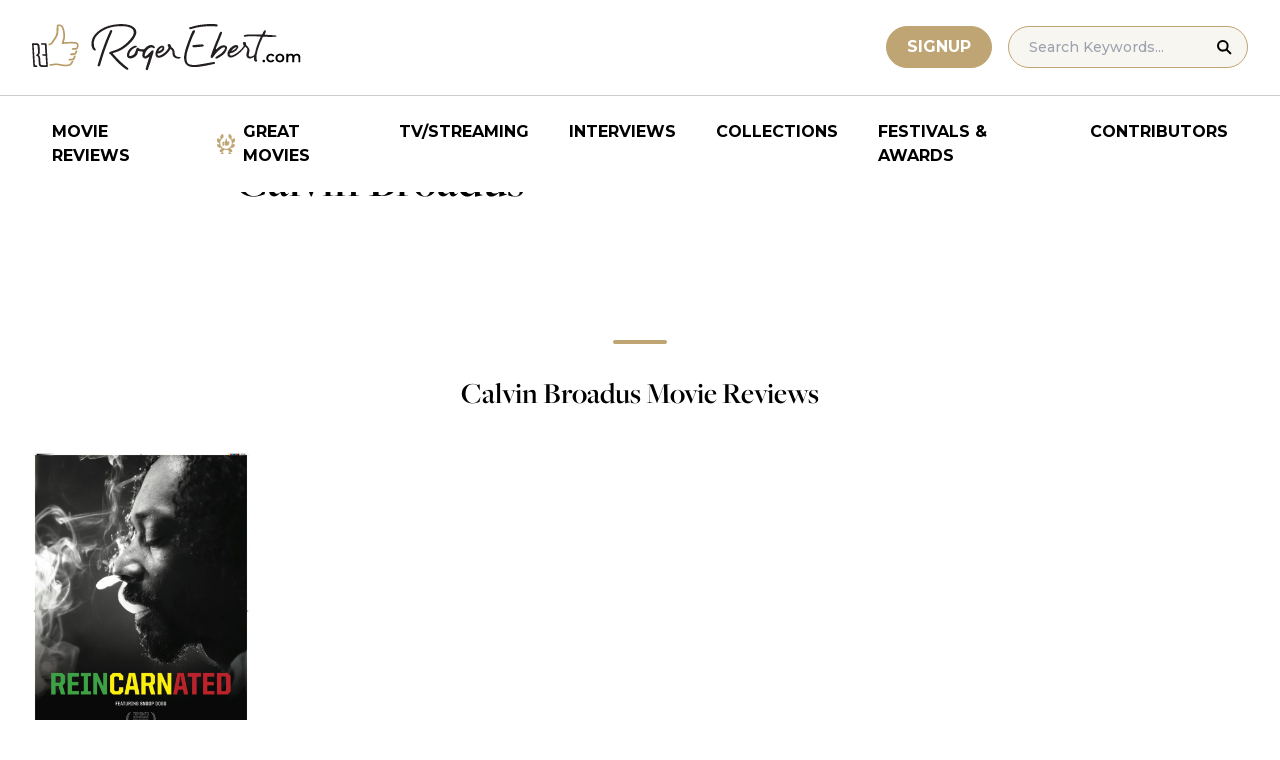

--- FILE ---
content_type: text/html; charset=UTF-8
request_url: https://www.rogerebert.com/cast-and-crew/calvin-broadus
body_size: 10020
content:
<!doctype html>
<html lang="en-US" prefix="og: https://ogp.me/ns#">
<head>
	<meta charset="UTF-8">
	<meta name="viewport" content="width=device-width, initial-scale=1, shrink-to-fit=no">

	
	<link rel="preconnect" href="https://fonts.googleapis.com">
	<link rel="preconnect" href="https://fonts.gstatic.com" crossorigin>
	<link rel="preconnect" href="https://use.typekit.net" crossorigin>
	<link rel="preconnect" href="https://p.typekit.net" crossorigin>
	<link href="https://fonts.googleapis.com/css2?family=Montserrat:ital,wght@0,100..900;1,100..900&display=swap" rel="stylesheet">

	<link media="screen" href="https://use.typekit.net/fdo4xio.css" rel="preload" as="style" onload="this.rel='stylesheet'">
	<meta content="Roger Ebert" name="application-name">
	<meta content="#FFFFFF" name="msapplication-TileColor">

		<!-- Google Tag Manager -->
	<script>(function(w,d,s,l,i){w[l]=w[l]||[];w[l].push({'gtm.start':
	new Date().getTime(),event:'gtm.js'});var f=d.getElementsByTagName(s)[0],
	j=d.createElement(s),dl=l!='dataLayer'?'&l='+l:'';j.async=true;j.src=
	'https://www.googletagmanager.com/gtm.js?id='+i+dl;f.parentNode.insertBefore(j,f);
	})(window,document,'script','dataLayer','GTM-T9HKKFWR');</script>
	<!-- End Google Tag Manager -->
	
		<!-- Advally Ads Custom Configuration -->
	<script type="text/javascript">document.pageTypeLabel="single-person";</script>

		<style>img:is([sizes="auto" i], [sizes^="auto," i]) { contain-intrinsic-size: 3000px 1500px }</style>
	
<!-- Social Warfare v4.5.6 https://warfareplugins.com - BEGINNING OF OUTPUT -->
<style>
	@font-face {
		font-family: "sw-icon-font";
		src:url("https://www.rogerebert.com/wp-content/plugins/social-warfare/assets/fonts/sw-icon-font.eot?ver=4.5.6");
		src:url("https://www.rogerebert.com/wp-content/plugins/social-warfare/assets/fonts/sw-icon-font.eot?ver=4.5.6#iefix") format("embedded-opentype"),
		url("https://www.rogerebert.com/wp-content/plugins/social-warfare/assets/fonts/sw-icon-font.woff?ver=4.5.6") format("woff"),
		url("https://www.rogerebert.com/wp-content/plugins/social-warfare/assets/fonts/sw-icon-font.ttf?ver=4.5.6") format("truetype"),
		url("https://www.rogerebert.com/wp-content/plugins/social-warfare/assets/fonts/sw-icon-font.svg?ver=4.5.6#1445203416") format("svg");
		font-weight: normal;
		font-style: normal;
		font-display:block;
	}
</style>
<!-- Social Warfare v4.5.6 https://warfareplugins.com - END OF OUTPUT -->


<!-- Search Engine Optimization by Rank Math - https://rankmath.com/ -->
<title>Calvin Broadus movie reviews &amp; film summaries | Roger Ebert</title>
<meta name="description" content="Calvin Broadus movie reviews &amp; film summaries | Roger Ebert"/>
<meta name="robots" content="follow, index, max-snippet:-1, max-video-preview:-1, max-image-preview:large"/>
<link rel="canonical" href="https://www.rogerebert.com/cast-and-crew/calvin-broadus" />
<meta property="og:locale" content="en_US" />
<meta property="og:type" content="article" />
<meta property="og:title" content="Calvin Broadus movie reviews &amp; film summaries | Roger Ebert" />
<meta property="og:description" content="Calvin Broadus movie reviews &amp; film summaries | Roger Ebert" />
<meta property="og:url" content="https://www.rogerebert.com/cast-and-crew/calvin-broadus" />
<meta property="og:site_name" content="Roger Ebert" />
<meta property="article:publisher" content="https://www.facebook.com/RogerEbert/" />
<meta property="fb:app_id" content="966242223397117" />
<meta property="og:image" content="https://www.rogerebert.com/wp-content/uploads/2024/08/ebert-share-image-6ac60e3bf8145b9078bae64905b62f455a2777c754d071317a46d6886ccc74f1-jpg.webp" />
<meta property="og:image:secure_url" content="https://www.rogerebert.com/wp-content/uploads/2024/08/ebert-share-image-6ac60e3bf8145b9078bae64905b62f455a2777c754d071317a46d6886ccc74f1-jpg.webp" />
<meta property="og:image:width" content="1200" />
<meta property="og:image:height" content="630" />
<meta property="og:image:alt" content="Calvin Broadus" />
<meta property="og:image:type" content="image/jpeg" />
<meta name="twitter:card" content="summary_large_image" />
<meta name="twitter:title" content="Calvin Broadus movie reviews &amp; film summaries | Roger Ebert" />
<meta name="twitter:description" content="Calvin Broadus movie reviews &amp; film summaries | Roger Ebert" />
<meta name="twitter:site" content="@ebertchicago" />
<meta name="twitter:creator" content="@ebertchicago" />
<meta name="twitter:image" content="https://www.rogerebert.com/wp-content/uploads/2024/08/ebert-share-image-6ac60e3bf8145b9078bae64905b62f455a2777c754d071317a46d6886ccc74f1-jpg.webp" />
<script type="application/ld+json" class="rank-math-schema">{"@context":"https://schema.org","@graph":[{"@type":"BreadcrumbList","@id":"https://www.rogerebert.com/cast-and-crew/calvin-broadus#breadcrumb","itemListElement":[{"@type":"ListItem","position":"1","item":{"@id":"https://www.rogerebert.com/cast-and-crew/calvin-broadus","name":"Calvin Broadus"}}]}]}</script>
<!-- /Rank Math WordPress SEO plugin -->

<!-- www.rogerebert.com is managing ads with Advanced Ads 2.0.14 – https://wpadvancedads.com/ --><script id="roger-ready">
			window.advanced_ads_ready=function(e,a){a=a||"complete";var d=function(e){return"interactive"===a?"loading"!==e:"complete"===e};d(document.readyState)?e():document.addEventListener("readystatechange",(function(a){d(a.target.readyState)&&e()}),{once:"interactive"===a})},window.advanced_ads_ready_queue=window.advanced_ads_ready_queue||[];		</script>
		<link rel='stylesheet' id='social-warfare-block-css-css' href='https://www.rogerebert.com/wp-content/plugins/social-warfare/assets/js/post-editor/dist/blocks.style.build.css?ver=6.8.2' type='text/css' media='all' />
<style id='classic-theme-styles-inline-css' type='text/css'>
/*! This file is auto-generated */
.wp-block-button__link{color:#fff;background-color:#32373c;border-radius:9999px;box-shadow:none;text-decoration:none;padding:calc(.667em + 2px) calc(1.333em + 2px);font-size:1.125em}.wp-block-file__button{background:#32373c;color:#fff;text-decoration:none}
</style>
<style id='global-styles-inline-css' type='text/css'>
:root{--wp--preset--aspect-ratio--square: 1;--wp--preset--aspect-ratio--4-3: 4/3;--wp--preset--aspect-ratio--3-4: 3/4;--wp--preset--aspect-ratio--3-2: 3/2;--wp--preset--aspect-ratio--2-3: 2/3;--wp--preset--aspect-ratio--16-9: 16/9;--wp--preset--aspect-ratio--9-16: 9/16;--wp--preset--color--black: #000000;--wp--preset--color--cyan-bluish-gray: #abb8c3;--wp--preset--color--white: #ffffff;--wp--preset--color--pale-pink: #f78da7;--wp--preset--color--vivid-red: #cf2e2e;--wp--preset--color--luminous-vivid-orange: #ff6900;--wp--preset--color--luminous-vivid-amber: #fcb900;--wp--preset--color--light-green-cyan: #7bdcb5;--wp--preset--color--vivid-green-cyan: #00d084;--wp--preset--color--pale-cyan-blue: #8ed1fc;--wp--preset--color--vivid-cyan-blue: #0693e3;--wp--preset--color--vivid-purple: #9b51e0;--wp--preset--color--primary-light: #F8F6F1;--wp--preset--color--primary-grey: #CCCCCC;--wp--preset--color--primary-gold: #C0A574;--wp--preset--color--secondary-bronze: #945B48;--wp--preset--gradient--vivid-cyan-blue-to-vivid-purple: linear-gradient(135deg,rgba(6,147,227,1) 0%,rgb(155,81,224) 100%);--wp--preset--gradient--light-green-cyan-to-vivid-green-cyan: linear-gradient(135deg,rgb(122,220,180) 0%,rgb(0,208,130) 100%);--wp--preset--gradient--luminous-vivid-amber-to-luminous-vivid-orange: linear-gradient(135deg,rgba(252,185,0,1) 0%,rgba(255,105,0,1) 100%);--wp--preset--gradient--luminous-vivid-orange-to-vivid-red: linear-gradient(135deg,rgba(255,105,0,1) 0%,rgb(207,46,46) 100%);--wp--preset--gradient--very-light-gray-to-cyan-bluish-gray: linear-gradient(135deg,rgb(238,238,238) 0%,rgb(169,184,195) 100%);--wp--preset--gradient--cool-to-warm-spectrum: linear-gradient(135deg,rgb(74,234,220) 0%,rgb(151,120,209) 20%,rgb(207,42,186) 40%,rgb(238,44,130) 60%,rgb(251,105,98) 80%,rgb(254,248,76) 100%);--wp--preset--gradient--blush-light-purple: linear-gradient(135deg,rgb(255,206,236) 0%,rgb(152,150,240) 100%);--wp--preset--gradient--blush-bordeaux: linear-gradient(135deg,rgb(254,205,165) 0%,rgb(254,45,45) 50%,rgb(107,0,62) 100%);--wp--preset--gradient--luminous-dusk: linear-gradient(135deg,rgb(255,203,112) 0%,rgb(199,81,192) 50%,rgb(65,88,208) 100%);--wp--preset--gradient--pale-ocean: linear-gradient(135deg,rgb(255,245,203) 0%,rgb(182,227,212) 50%,rgb(51,167,181) 100%);--wp--preset--gradient--electric-grass: linear-gradient(135deg,rgb(202,248,128) 0%,rgb(113,206,126) 100%);--wp--preset--gradient--midnight: linear-gradient(135deg,rgb(2,3,129) 0%,rgb(40,116,252) 100%);--wp--preset--font-size--small: 16px;--wp--preset--font-size--medium: 20px;--wp--preset--font-size--large: 30px;--wp--preset--font-size--x-large: 44px;--wp--preset--spacing--20: 0.44rem;--wp--preset--spacing--30: 0.67rem;--wp--preset--spacing--40: 1rem;--wp--preset--spacing--50: 1.5rem;--wp--preset--spacing--60: 2.25rem;--wp--preset--spacing--70: 3.38rem;--wp--preset--spacing--80: 5.06rem;--wp--preset--shadow--natural: 6px 6px 9px rgba(0, 0, 0, 0.2);--wp--preset--shadow--deep: 12px 12px 50px rgba(0, 0, 0, 0.4);--wp--preset--shadow--sharp: 6px 6px 0px rgba(0, 0, 0, 0.2);--wp--preset--shadow--outlined: 6px 6px 0px -3px rgba(255, 255, 255, 1), 6px 6px rgba(0, 0, 0, 1);--wp--preset--shadow--crisp: 6px 6px 0px rgba(0, 0, 0, 1);}:where(.is-layout-flex){gap: 0.5em;}:where(.is-layout-grid){gap: 0.5em;}body .is-layout-flex{display: flex;}.is-layout-flex{flex-wrap: wrap;align-items: center;}.is-layout-flex > :is(*, div){margin: 0;}body .is-layout-grid{display: grid;}.is-layout-grid > :is(*, div){margin: 0;}:where(.wp-block-columns.is-layout-flex){gap: 2em;}:where(.wp-block-columns.is-layout-grid){gap: 2em;}:where(.wp-block-post-template.is-layout-flex){gap: 1.25em;}:where(.wp-block-post-template.is-layout-grid){gap: 1.25em;}.has-black-color{color: var(--wp--preset--color--black) !important;}.has-cyan-bluish-gray-color{color: var(--wp--preset--color--cyan-bluish-gray) !important;}.has-white-color{color: var(--wp--preset--color--white) !important;}.has-pale-pink-color{color: var(--wp--preset--color--pale-pink) !important;}.has-vivid-red-color{color: var(--wp--preset--color--vivid-red) !important;}.has-luminous-vivid-orange-color{color: var(--wp--preset--color--luminous-vivid-orange) !important;}.has-luminous-vivid-amber-color{color: var(--wp--preset--color--luminous-vivid-amber) !important;}.has-light-green-cyan-color{color: var(--wp--preset--color--light-green-cyan) !important;}.has-vivid-green-cyan-color{color: var(--wp--preset--color--vivid-green-cyan) !important;}.has-pale-cyan-blue-color{color: var(--wp--preset--color--pale-cyan-blue) !important;}.has-vivid-cyan-blue-color{color: var(--wp--preset--color--vivid-cyan-blue) !important;}.has-vivid-purple-color{color: var(--wp--preset--color--vivid-purple) !important;}.has-black-background-color{background-color: var(--wp--preset--color--black) !important;}.has-cyan-bluish-gray-background-color{background-color: var(--wp--preset--color--cyan-bluish-gray) !important;}.has-white-background-color{background-color: var(--wp--preset--color--white) !important;}.has-pale-pink-background-color{background-color: var(--wp--preset--color--pale-pink) !important;}.has-vivid-red-background-color{background-color: var(--wp--preset--color--vivid-red) !important;}.has-luminous-vivid-orange-background-color{background-color: var(--wp--preset--color--luminous-vivid-orange) !important;}.has-luminous-vivid-amber-background-color{background-color: var(--wp--preset--color--luminous-vivid-amber) !important;}.has-light-green-cyan-background-color{background-color: var(--wp--preset--color--light-green-cyan) !important;}.has-vivid-green-cyan-background-color{background-color: var(--wp--preset--color--vivid-green-cyan) !important;}.has-pale-cyan-blue-background-color{background-color: var(--wp--preset--color--pale-cyan-blue) !important;}.has-vivid-cyan-blue-background-color{background-color: var(--wp--preset--color--vivid-cyan-blue) !important;}.has-vivid-purple-background-color{background-color: var(--wp--preset--color--vivid-purple) !important;}.has-black-border-color{border-color: var(--wp--preset--color--black) !important;}.has-cyan-bluish-gray-border-color{border-color: var(--wp--preset--color--cyan-bluish-gray) !important;}.has-white-border-color{border-color: var(--wp--preset--color--white) !important;}.has-pale-pink-border-color{border-color: var(--wp--preset--color--pale-pink) !important;}.has-vivid-red-border-color{border-color: var(--wp--preset--color--vivid-red) !important;}.has-luminous-vivid-orange-border-color{border-color: var(--wp--preset--color--luminous-vivid-orange) !important;}.has-luminous-vivid-amber-border-color{border-color: var(--wp--preset--color--luminous-vivid-amber) !important;}.has-light-green-cyan-border-color{border-color: var(--wp--preset--color--light-green-cyan) !important;}.has-vivid-green-cyan-border-color{border-color: var(--wp--preset--color--vivid-green-cyan) !important;}.has-pale-cyan-blue-border-color{border-color: var(--wp--preset--color--pale-cyan-blue) !important;}.has-vivid-cyan-blue-border-color{border-color: var(--wp--preset--color--vivid-cyan-blue) !important;}.has-vivid-purple-border-color{border-color: var(--wp--preset--color--vivid-purple) !important;}.has-vivid-cyan-blue-to-vivid-purple-gradient-background{background: var(--wp--preset--gradient--vivid-cyan-blue-to-vivid-purple) !important;}.has-light-green-cyan-to-vivid-green-cyan-gradient-background{background: var(--wp--preset--gradient--light-green-cyan-to-vivid-green-cyan) !important;}.has-luminous-vivid-amber-to-luminous-vivid-orange-gradient-background{background: var(--wp--preset--gradient--luminous-vivid-amber-to-luminous-vivid-orange) !important;}.has-luminous-vivid-orange-to-vivid-red-gradient-background{background: var(--wp--preset--gradient--luminous-vivid-orange-to-vivid-red) !important;}.has-very-light-gray-to-cyan-bluish-gray-gradient-background{background: var(--wp--preset--gradient--very-light-gray-to-cyan-bluish-gray) !important;}.has-cool-to-warm-spectrum-gradient-background{background: var(--wp--preset--gradient--cool-to-warm-spectrum) !important;}.has-blush-light-purple-gradient-background{background: var(--wp--preset--gradient--blush-light-purple) !important;}.has-blush-bordeaux-gradient-background{background: var(--wp--preset--gradient--blush-bordeaux) !important;}.has-luminous-dusk-gradient-background{background: var(--wp--preset--gradient--luminous-dusk) !important;}.has-pale-ocean-gradient-background{background: var(--wp--preset--gradient--pale-ocean) !important;}.has-electric-grass-gradient-background{background: var(--wp--preset--gradient--electric-grass) !important;}.has-midnight-gradient-background{background: var(--wp--preset--gradient--midnight) !important;}.has-small-font-size{font-size: var(--wp--preset--font-size--small) !important;}.has-medium-font-size{font-size: var(--wp--preset--font-size--medium) !important;}.has-large-font-size{font-size: var(--wp--preset--font-size--large) !important;}.has-x-large-font-size{font-size: var(--wp--preset--font-size--x-large) !important;}
:where(.wp-block-post-template.is-layout-flex){gap: 1.25em;}:where(.wp-block-post-template.is-layout-grid){gap: 1.25em;}
:where(.wp-block-columns.is-layout-flex){gap: 2em;}:where(.wp-block-columns.is-layout-grid){gap: 2em;}
:root :where(.wp-block-pullquote){font-size: 1.5em;line-height: 1.6;}
</style>
<style id='dominant-color-styles-inline-css' type='text/css'>
img[data-dominant-color]:not(.has-transparency) { background-color: var(--dominant-color); }
</style>
<link rel='stylesheet' id='main-css-css' href='https://www.rogerebert.com/wp-content/themes/roger-ebert/dist/css/main.min.css?ver=1764731873' type='text/css' media='' />
<link rel='stylesheet' id='social_warfare-css' href='https://www.rogerebert.com/wp-content/plugins/social-warfare/assets/css/style.min.css?ver=4.5.6' type='text/css' media='all' />
<script type="text/javascript" src="https://www.rogerebert.com/wp-includes/js/jquery/jquery.min.js?ver=latest" id="jquery-js"></script>
<script type="text/javascript" src="https://www.rogerebert.com/wp-content/mu-plugins/roger-ebert/template/custom-facets/custom-facet.js?ver=1764731852" id="custom-facet-js-js"></script>
<script type="text/javascript" id="advanced-ads-advanced-js-js-extra">
/* <![CDATA[ */
var advads_options = {"blog_id":"1","privacy":{"enabled":false,"state":"not_needed"}};
/* ]]> */
</script>
<script type="text/javascript" src="https://www.rogerebert.com/wp-content/plugins/advanced-ads/public/assets/js/advanced.min.js?ver=2.0.14" id="advanced-ads-advanced-js-js"></script>
<script type="text/javascript" id="advanced_ads_pro/visitor_conditions-js-extra">
/* <![CDATA[ */
var advanced_ads_pro_visitor_conditions = {"referrer_cookie_name":"advanced_ads_pro_visitor_referrer","referrer_exdays":"365","page_impr_cookie_name":"advanced_ads_page_impressions","page_impr_exdays":"3650"};
/* ]]> */
</script>
<script type="text/javascript" src="https://www.rogerebert.com/wp-content/plugins/advanced-ads-pro/modules/advanced-visitor-conditions/inc/conditions.min.js?ver=3.0.4" id="advanced_ads_pro/visitor_conditions-js"></script>
<link rel='shortlink' href='https://www.rogerebert.com/?p=77082' />
<meta name="generator" content="dominant-color-images 1.2.0">
<meta name="generator" content="performance-lab 4.0.0; plugins: dominant-color-images, speculation-rules, webp-uploads">
<meta name="generator" content="webp-uploads 2.6.0">
<script type="text/javascript">
		var advadsCfpQueue = [];
		var advadsCfpAd = function( adID ){
			if ( 'undefined' == typeof advadsProCfp ) { advadsCfpQueue.push( adID ) } else { advadsProCfp.addElement( adID ) }
		};
		</script>
		<meta name="generator" content="speculation-rules 1.6.0">
<script async src="https://securepubads.g.doubleclick.net/tag/js/gpt.js"></script>

<script type="text/javascript" id="AdvallyRules" src="https://cdn.adligature.com/rogerebert.com/prod/rules.js" async defer></script>
<link rel="stylesheet" type="text/css" id="AdvallyStyles" href="https://cdn.adligature.com/rogerebert.com/prod/rules.css"></link>

<script type="text/javascript">
// Handle LazyLoaded content including ads
document.addEventListener('facetwp-loaded', function(e) {
	advally.scanNew(); 
});
	
// Set custom targeting for page
var advally = advally || {};
advally.cmd = advally.cmd || [];
advally.cmd.push(function() {
  advally.Page.setTargeting('wp-page', document.pageTypeLabel);
});
</script>
<link rel="icon" href="https://www.rogerebert.com/wp-content/uploads/2024/07/cropped-favicon-196x196-1-32x32.png" sizes="32x32" />
<link rel="icon" href="https://www.rogerebert.com/wp-content/uploads/2024/07/cropped-favicon-196x196-1-192x192.png" sizes="192x192" />
<link rel="apple-touch-icon" href="https://www.rogerebert.com/wp-content/uploads/2024/07/cropped-favicon-196x196-1-180x180.png" />
<meta name="msapplication-TileImage" content="https://www.rogerebert.com/wp-content/uploads/2024/07/cropped-favicon-196x196-1-270x270.png" />
</head>

<body class="wp-singular person-template-default single single-person postid-77082 wp-theme-roger-ebert no-sidebar">
<!-- Google Tag Manager (noscript) -->
<noscript><iframe src="https://www.googletagmanager.com/ns.html?id=GTM-T9HKKFWR"
height="0" width="0" style="display:none;visibility:hidden"></iframe></noscript>
<!-- End Google Tag Manager (noscript) -->
<div id="page" class="site">

	<header id="masthead" class="site-header fixed w-full bg-white top-0 left-0 right-0 menu-top z-50">
		<div class="border-b border-[#cccccc] border-solid max-w-full w-full">
			<div class="max-w-[1440px] m-auto flex p-6 sm:px-8 justify-between items-center">
				<a href="https://www.rogerebert.com" rel="home" class="w-[200px] sm:w-[270px]" aria-label="Roger Ebert homepage">
					<img width="270" height="47" fetchpriority="high" src="https://www.rogerebert.com/wp-content/themes/roger-ebert/source/images/roger-ebert-logo.svg" alt="Roger Ebert Logo">
				</a>
				<a href="/search" class="ml-auto mr-0 sm:mr-5 block lg:hidden" aria-label="Site search">
					<img width="21" height="21" fetchpriority="high" src="https://www.rogerebert.com/wp-content/themes/roger-ebert/source/images/search-thin.svg" alt="Search Icon">
				</a>
								<a href="/prime" class="gold-button lg:ml-auto mr-2 lg:mr-4 hidden sm:block">
					Signup
				</a>
								<form action="/search" method="get" accept-charset="UTF-8" class="relative hidden lg:block">
	<label for="search" class="sr-only">Search in https://www.rogerebert.com</label>
	<input type="text" placeholder="Search Keywords..." name="q" id="search" class="px-5 bg-primary-light text-sm py-2.5 border border-primary-gold montserrat-500 rounded-full text-base" value="" />
	<input type="image" class="absolute right-4 top-3.5" alt="Search" src="https://www.rogerebert.com/wp-content/themes/roger-ebert/source/images/search-icon.svg" />
</form>
				<div class="mobile-menu overflow-hidden visible w-10 relative h-5 flex items-center justify-end cursor-pointer xl:invisible xl:w-0">
					<span></span>
				</div>
			</div>
		</div>

		<nav id="site-navigation" class="main-navigation fixed bg-white w-full left-0 right-0 top-24 m-auto flex px-2 xl:px-8 py-4 justify-center items-center invisible opacity-0 bottom-0 right-2/4  top-[84px] sm:top-[96px] xl:absolue xl:bottom-auto xl:right-auto xl:visible xl:opacity-100">
			<div class="menu-primary-menu-container"><ul id="primary-menu" class="menu"><li id="menu-item-214879" class="menu-item menu-item-type-custom menu-item-object-custom menu-item-214879"><a href="/reviews">Movie Reviews</a></li>
<li id="menu-item-214880" class="great-movies menu-item menu-item-type-custom menu-item-object-custom menu-item-214880"><a href="/great-movies">Great Movies</a></li>
<li id="menu-item-214881" class="menu-item menu-item-type-custom menu-item-object-custom menu-item-214881"><a href="/streaming">TV/Streaming</a></li>
<li id="menu-item-214882" class="menu-item menu-item-type-custom menu-item-object-custom menu-item-214882"><a href="/interviews">Interviews</a></li>
<li id="menu-item-214883" class="menu-item menu-item-type-custom menu-item-object-custom menu-item-214883"><a href="/collections">Collections</a></li>
<li id="menu-item-214884" class="menu-item menu-item-type-custom menu-item-object-custom menu-item-214884"><a href="/festivals-and-awards">Festivals &#038; Awards</a></li>
<li id="menu-item-214885" class="menu-item menu-item-type-custom menu-item-object-custom menu-item-214885"><a href="/contributors">Contributors</a></li>
</ul></div>		</nav>

	</header>

	<div id="content" class="site-content">
		<div class="row">

		
		<!-- Advally Ad -->
		<div class="roger-top-leaderboard" id="roger-1266039528"><div class="AdvallyContainer"><div class="AdvallyTag v2 HeaderLeaderboard"></div></div></div>
<div id="primary" class="content-area col-8">
	<main id="main" class="site-main">
		<header class="page-header m-auto max-w-[1440px] px-6 sm:px-8 flex flex-col justify-center md:grid md:grid-cols-12">
			<div class="pt-8 pb-6 xl:pt-12 sm:pt-12 sm:pb-9 xl:pb-14 col-start-1 col-end-13 lg:col-start-3 lg:col-end-11">
				<nav aria-label="breadcrumbs" class="rank-math-breadcrumb"><p></p></nav>
				<h1 class="page-title mt-2 text-4xl sm:text-5xl sm:mt-3">
					Calvin Broadus				</h1>
			</div>
		</header>

		<section class="m-auto max-w-[1440px] px-6 sm:px-8 flex flex-col justify-center md:grid md:grid-cols-12">
			<div class="col-start-1 col-end-13 lg:col-start-3 lg:col-end-11">
				<div class="mt-2 mb-6 md:mb-12 lg:mb-16">
										

				</div>
			</div>
		</section>

		<section class="w-full px-6 py-2 sm:pt-0 sm:pb-2 xs:px-4">
			<hr class="wp-block-separator single-template has-alpha-channel-opacity is-style-default">
			<h4 class="text-2xl mb-5 sm:mb-6 md:text-3xl w-full text-center font-heading-serif">Calvin Broadus Movie Reviews</h4>
			<div class="facetwp-template max-w-[1440px] mx-auto xs:grid-cols-2 grid sm:grid-cols-3 lg:grid-cols-4 xl:grid-cols-5">
				<!--fwp-loop-->
<article class="review-small-card now-playing-random px-0 py-4 xs:px-2 sm:p-4
">
	<a href="https://www.rogerebert.com/reviews/reincarnated-2013" class="image-hover cursor-pointer relative rounded flex flex-col justify-end">
		<div class="w-full aspect-9/14 overflow-hidden">
			<img width="256" height="375" src="https://www.rogerebert.com/wp-content/uploads/2024/03/Reincarnated.jpg" class="w-full feature-image object-cover aspect-9/14 wp-post-image" alt="Reincarnated" loading="lazy" decoding="async" srcset="https://www.rogerebert.com/wp-content/uploads/2024/03/Reincarnated.jpg 1399w, https://www.rogerebert.com/wp-content/uploads/2024/03/Reincarnated-768x1124.jpg 768w, https://www.rogerebert.com/wp-content/uploads/2024/03/Reincarnated-1049x1536.jpg 1049w" sizes="auto, (max-width: 256px) 100vw, 256px" />		</div>
		<h3 class="text-2xl z-10 mt-4 inline">
			<span>Reincarnated</span>
					</h3>
		<div class="montserrat-500 mt-2 text-meta-grey text-sm">
			Odie Henderson		</div>
		
<div class="w-full flex justify-start items-center mt-3">
		<div class="star-box">
		<img src="https://www.rogerebert.com/wp-content/themes/roger-ebert/source/images/stars-fill.svg" alt="star rating" class="h-5 filled star20">
		<img width="99" height="20" src="https://www.rogerebert.com/wp-content/themes/roger-ebert/source/images/stars.svg" alt="star rating" class="h-5">
	</div>
	</div>
		<div class="mt-2 text-md montserrat-500">Snoop Dogg/Snoop Lion</div>	</a>
</article>
			</div>
		</section>

		<div class="facetwp-facet facetwp-facet-loader facetwp-type-pager" data-name="loader" data-type="pager"></div><h2 class="text-2xl mb-5 sm:mb-6 md:text-3xl w-full text-center font-heading-serif"> Popular Reviews</h2>


<div
	id="popular-reviews-1"
	class="w-full px-6 py-2 sm:py-4 xs:px-4 gutenberg-block block-popular-reviews">
	<div class="max-w-[1440px] mx-auto grid-cols-1 grid xs:grid-cols-2 xl:grid-cols-4">

		<article class="px-0 py-4 xs:px-2 sm:p-4">
		<a href="https://www.rogerebert.com/reviews/nuremberg-russell-crowe-film-review-2025" class="image-hover cursor-pointer relative rounded flex flex-col justify-end">
			<div class="w-full relative aspect-9/14 overflow-hidden">
				<div class="absolute z-10 bg-black/50 left-0 w-full h-full top-0 flex items-center justify-center">
										<img width="84" height="80" class="h-20 w-auto" src="https://www.rogerebert.com/wp-content/themes/roger-ebert/source/images/popular-thumb.svg" alt="subscribe icon">
				</div>
				<img width="256" height="379" src="https://www.rogerebert.com/wp-content/uploads/2025/11/MV5BMWUzODNkYWUtMmMzOC00NzZjLTlkMTctOTkwM2I2ZWI1MTlmXkEyXkFqcGc@._V1_FMjpg_UX1000_-256x379.jpg" class="w-full feature-image object-cover aspect-9/14 not-transparent wp-post-image" alt="" decoding="async" fetchpriority="high" srcset="https://www.rogerebert.com/wp-content/uploads/2025/11/MV5BMWUzODNkYWUtMmMzOC00NzZjLTlkMTctOTkwM2I2ZWI1MTlmXkEyXkFqcGc@._V1_FMjpg_UX1000_-256x379.jpg 256w, https://www.rogerebert.com/wp-content/uploads/2025/11/MV5BMWUzODNkYWUtMmMzOC00NzZjLTlkMTctOTkwM2I2ZWI1MTlmXkEyXkFqcGc@._V1_FMjpg_UX1000_-768x1138-jpg.webp 768w, https://www.rogerebert.com/wp-content/uploads/2025/11/MV5BMWUzODNkYWUtMmMzOC00NzZjLTlkMTctOTkwM2I2ZWI1MTlmXkEyXkFqcGc@._V1_FMjpg_UX1000_-190x281.jpg 190w, https://www.rogerebert.com/wp-content/uploads/2025/11/MV5BMWUzODNkYWUtMmMzOC00NzZjLTlkMTctOTkwM2I2ZWI1MTlmXkEyXkFqcGc@._V1_FMjpg_UX1000_-121x180.jpg 121w, https://www.rogerebert.com/wp-content/uploads/2025/11/MV5BMWUzODNkYWUtMmMzOC00NzZjLTlkMTctOTkwM2I2ZWI1MTlmXkEyXkFqcGc@._V1_FMjpg_UX1000_-320x474.jpg 320w, https://www.rogerebert.com/wp-content/uploads/2025/11/MV5BMWUzODNkYWUtMmMzOC00NzZjLTlkMTctOTkwM2I2ZWI1MTlmXkEyXkFqcGc@._V1_FMjpg_UX1000_-jpg.webp 1000w" sizes="(max-width: 256px) 100vw, 256px" data-has-transparency="false" data-dominant-color="5b635d" style="--dominant-color: #5b635d;" />			</div>
			<h3 class="text-2xl z-10 mt-4 inline">
				<span>Nuremberg (2025)</span>
							</h3>
			<div class="montserrat-500 mt-2 text-meta-grey text-sm">
				Matt Zoller Seitz			</div>
			
<div class="w-full flex justify-start items-center mt-3">
		<div class="star-box">
		<img src="https://www.rogerebert.com/wp-content/themes/roger-ebert/source/images/stars-fill.svg" alt="star rating" class="h-5 filled star30">
		<img width="99" height="20" src="https://www.rogerebert.com/wp-content/themes/roger-ebert/source/images/stars.svg" alt="star rating" class="h-5">
	</div>
	</div>
		</a>
	</article>
	<article class="px-0 py-4 xs:px-2 sm:p-4">
		<a href="https://www.rogerebert.com/reviews/black-phone-2-movie-review-2025" class="image-hover cursor-pointer relative rounded flex flex-col justify-end">
			<div class="w-full relative aspect-9/14 overflow-hidden">
				<div class="absolute z-10 bg-black/50 left-0 w-full h-full top-0 flex items-center justify-center">
										<img width="84" height="80" class="h-20 w-auto" src="https://www.rogerebert.com/wp-content/themes/roger-ebert/source/images/popular-thumb.svg" alt="subscribe icon">
				</div>
				<img width="253" height="400" src="https://www.rogerebert.com/wp-content/uploads/2025/09/MV5BMTVjMzNmZGYtOWU5NS00NDYzLThhZTktZGNlODIwYWVhMDRmXkEyXkFqcGc@._V1_FMjpg_UX1000_-253x400.jpg" class="w-full feature-image object-cover aspect-9/14 not-transparent wp-post-image" alt="" decoding="async" srcset="https://www.rogerebert.com/wp-content/uploads/2025/09/MV5BMTVjMzNmZGYtOWU5NS00NDYzLThhZTktZGNlODIwYWVhMDRmXkEyXkFqcGc@._V1_FMjpg_UX1000_-253x400.jpg 253w, https://www.rogerebert.com/wp-content/uploads/2025/09/MV5BMTVjMzNmZGYtOWU5NS00NDYzLThhZTktZGNlODIwYWVhMDRmXkEyXkFqcGc@._V1_FMjpg_UX1000_-768x1216-jpg.webp 768w, https://www.rogerebert.com/wp-content/uploads/2025/09/MV5BMTVjMzNmZGYtOWU5NS00NDYzLThhZTktZGNlODIwYWVhMDRmXkEyXkFqcGc@._V1_FMjpg_UX1000_-970x1536-jpg.webp 970w, https://www.rogerebert.com/wp-content/uploads/2025/09/MV5BMTVjMzNmZGYtOWU5NS00NDYzLThhZTktZGNlODIwYWVhMDRmXkEyXkFqcGc@._V1_FMjpg_UX1000_-178x281.jpg 178w, https://www.rogerebert.com/wp-content/uploads/2025/09/MV5BMTVjMzNmZGYtOWU5NS00NDYzLThhZTktZGNlODIwYWVhMDRmXkEyXkFqcGc@._V1_FMjpg_UX1000_-114x180.jpg 114w, https://www.rogerebert.com/wp-content/uploads/2025/09/MV5BMTVjMzNmZGYtOWU5NS00NDYzLThhZTktZGNlODIwYWVhMDRmXkEyXkFqcGc@._V1_FMjpg_UX1000_-299x474.jpg 299w, https://www.rogerebert.com/wp-content/uploads/2025/09/MV5BMTVjMzNmZGYtOWU5NS00NDYzLThhZTktZGNlODIwYWVhMDRmXkEyXkFqcGc@._V1_FMjpg_UX1000_.jpg 1000w" sizes="(max-width: 253px) 100vw, 253px" data-has-transparency="false" data-dominant-color="98a4ad" style="--dominant-color: #98a4ad;" />			</div>
			<h3 class="text-2xl z-10 mt-4 inline">
				<span>Black Phone 2</span>
							</h3>
			<div class="montserrat-500 mt-2 text-meta-grey text-sm">
				Brian Tallerico			</div>
			
<div class="w-full flex justify-start items-center mt-3">
		<div class="star-box">
		<img src="https://www.rogerebert.com/wp-content/themes/roger-ebert/source/images/stars-fill.svg" alt="star rating" class="h-5 filled star30">
		<img width="99" height="20" src="https://www.rogerebert.com/wp-content/themes/roger-ebert/source/images/stars.svg" alt="star rating" class="h-5">
	</div>
	</div>
		</a>
	</article>
	<article class="px-0 py-4 xs:px-2 sm:p-4">
		<a href="https://www.rogerebert.com/reviews/chainsaw-man-the-movie-reze-arc-film-review-2025" class="image-hover cursor-pointer relative rounded flex flex-col justify-end">
			<div class="w-full relative aspect-9/14 overflow-hidden">
				<div class="absolute z-10 bg-black/50 left-0 w-full h-full top-0 flex items-center justify-center">
										<img width="84" height="80" class="h-20 w-auto" src="https://www.rogerebert.com/wp-content/themes/roger-ebert/source/images/popular-thumb.svg" alt="subscribe icon">
				</div>
				<img width="256" height="384" src="https://www.rogerebert.com/wp-content/uploads/2025/10/xdzLBZjCVSEsic7m7nJc4jNJZVW-256x384.jpg" class="w-full feature-image object-cover aspect-9/14 not-transparent wp-post-image" alt="" decoding="async" srcset="https://www.rogerebert.com/wp-content/uploads/2025/10/xdzLBZjCVSEsic7m7nJc4jNJZVW-256x384.jpg 256w, https://www.rogerebert.com/wp-content/uploads/2025/10/xdzLBZjCVSEsic7m7nJc4jNJZVW-768x1152-jpg.webp 768w, https://www.rogerebert.com/wp-content/uploads/2025/10/xdzLBZjCVSEsic7m7nJc4jNJZVW-1024x1536-jpg.webp 1024w, https://www.rogerebert.com/wp-content/uploads/2025/10/xdzLBZjCVSEsic7m7nJc4jNJZVW-187x281.jpg 187w, https://www.rogerebert.com/wp-content/uploads/2025/10/xdzLBZjCVSEsic7m7nJc4jNJZVW-120x180.jpg 120w, https://www.rogerebert.com/wp-content/uploads/2025/10/xdzLBZjCVSEsic7m7nJc4jNJZVW-316x474.jpg 316w, https://www.rogerebert.com/wp-content/uploads/2025/10/xdzLBZjCVSEsic7m7nJc4jNJZVW-jpg.webp 1280w" sizes="(max-width: 256px) 100vw, 256px" data-has-transparency="false" data-dominant-color="85323b" style="--dominant-color: #85323b;" />			</div>
			<h3 class="text-2xl z-10 mt-4 inline">
				<span>Chainsaw Man &#8211; The Movie: Reze Arc</span>
							</h3>
			<div class="montserrat-500 mt-2 text-meta-grey text-sm">
				Toussaint Egan			</div>
			
<div class="w-full flex justify-start items-center mt-3">
		<div class="star-box">
		<img src="https://www.rogerebert.com/wp-content/themes/roger-ebert/source/images/stars-fill.svg" alt="star rating" class="h-5 filled star35">
		<img width="99" height="20" src="https://www.rogerebert.com/wp-content/themes/roger-ebert/source/images/stars.svg" alt="star rating" class="h-5">
	</div>
	</div>
		</a>
	</article>
	<article class="px-0 py-4 xs:px-2 sm:p-4">
		<a href="https://www.rogerebert.com/reviews/death-by-lightning-michael-shannon-james-garfield-netflix-tv-review-2025" class="image-hover cursor-pointer relative rounded flex flex-col justify-end">
			<div class="w-full relative aspect-9/14 overflow-hidden">
				<div class="absolute z-10 bg-black/50 left-0 w-full h-full top-0 flex items-center justify-center">
										<img width="84" height="80" class="h-20 w-auto" src="https://www.rogerebert.com/wp-content/themes/roger-ebert/source/images/popular-thumb.svg" alt="subscribe icon">
				</div>
				<img width="256" height="379" src="https://www.rogerebert.com/wp-content/uploads/2025/11/MV5BZGM3ZGYzMTUtNGJjMS00Y2FkLWEwOTktNThlZDVhNTgyMDVkXkEyXkFqcGc@._V1_-256x379.jpg" class="w-full feature-image object-cover aspect-9/14 not-transparent wp-post-image" alt="" decoding="async" srcset="https://www.rogerebert.com/wp-content/uploads/2025/11/MV5BZGM3ZGYzMTUtNGJjMS00Y2FkLWEwOTktNThlZDVhNTgyMDVkXkEyXkFqcGc@._V1_-256x379.jpg 256w, https://www.rogerebert.com/wp-content/uploads/2025/11/MV5BZGM3ZGYzMTUtNGJjMS00Y2FkLWEwOTktNThlZDVhNTgyMDVkXkEyXkFqcGc@._V1_-768x1138-jpg.webp 768w, https://www.rogerebert.com/wp-content/uploads/2025/11/MV5BZGM3ZGYzMTUtNGJjMS00Y2FkLWEwOTktNThlZDVhNTgyMDVkXkEyXkFqcGc@._V1_-1037x1536-jpg.webp 1037w, https://www.rogerebert.com/wp-content/uploads/2025/11/MV5BZGM3ZGYzMTUtNGJjMS00Y2FkLWEwOTktNThlZDVhNTgyMDVkXkEyXkFqcGc@._V1_-1382x2048-jpg.webp 1382w, https://www.rogerebert.com/wp-content/uploads/2025/11/MV5BZGM3ZGYzMTUtNGJjMS00Y2FkLWEwOTktNThlZDVhNTgyMDVkXkEyXkFqcGc@._V1_-190x281.jpg 190w, https://www.rogerebert.com/wp-content/uploads/2025/11/MV5BZGM3ZGYzMTUtNGJjMS00Y2FkLWEwOTktNThlZDVhNTgyMDVkXkEyXkFqcGc@._V1_-122x180.jpg 122w, https://www.rogerebert.com/wp-content/uploads/2025/11/MV5BZGM3ZGYzMTUtNGJjMS00Y2FkLWEwOTktNThlZDVhNTgyMDVkXkEyXkFqcGc@._V1_-320x474.jpg 320w, https://www.rogerebert.com/wp-content/uploads/2025/11/MV5BZGM3ZGYzMTUtNGJjMS00Y2FkLWEwOTktNThlZDVhNTgyMDVkXkEyXkFqcGc@._V1_.jpg 1620w" sizes="(max-width: 256px) 100vw, 256px" data-has-transparency="false" data-dominant-color="bf7d7f" style="--dominant-color: #bf7d7f;" />			</div>
			<h3 class="text-2xl z-10 mt-4 inline">
				<span>Death by Lightning</span>
							</h3>
			<div class="montserrat-500 mt-2 text-meta-grey text-sm">
				Richard Roeper			</div>
			
<div class="w-full flex justify-start items-center mt-3">
		<div class="star-box">
		<img src="https://www.rogerebert.com/wp-content/themes/roger-ebert/source/images/stars-fill.svg" alt="star rating" class="h-5 filled star35">
		<img width="99" height="20" src="https://www.rogerebert.com/wp-content/themes/roger-ebert/source/images/stars.svg" alt="star rating" class="h-5">
	</div>
	</div>
		</a>
	</article>
	</div>
</div>
	</main>
</div>

		</div>
	</div>

	<section
	id="subscribe"
	class="newsletter-subscribe bg-black mt-6 md:mt-12 py-12 lg:py-16 xl:py-20 w-full">
    <div class="wrapper m-auto max-w-[1440px] px-8 text-center flex flex-col justify-center md:grid md:grid-cols-12">
        <img width="80" height="86" class="mx-auto col-start-6 w-[80px] col-end-8 mb-5 lg:mb-6" loading="lazy" src="https://www.rogerebert.com/wp-content/themes/roger-ebert/source/images/thumb-up-subscribe.svg" alt="subscribe icon">
        <h4 class="text-white text-3xl mb-6 lg:mb-7 col-start-2 col-end-12 lg:col-start-3 lg:col-end-11">The best movie reviews, in your inbox</h4>
        <form action="https://rogerebert.us6.list-manage.com/subscribe/post?u=53d28014f6494e01798442219&amp;amp;id=9ac9effdc7" class="mailing-list--form validate js--newsletter col-start-2 col-end-12 lg:col-start-3 lg:col-end-11" id="mc-embedded-subscribe-form" method="post" name="mc-embedded-subscribe-form" novalidate="" target="_blank">
            <div class="mailing-list--input flex flex-col md:flex-row justify-center items-center">
                <input class="py-3 px-6 w-full flex-auto mb-6 md:mb-auto md:mr-2.5 border border-primary-gold montserrat-500 montserrat-500 rounded-full text-white text-base md:text-lg bg-transparent required email" id="mce-EMAIL" name="EMAIL" placeholder="Enter your email" type="email" value="">
                <input class="cursor-pointer py-3 px-6 border md:ml-2.5 border-primary-gold bg-primary-gold montserrat-700 uppercase text-base md:text-lg text-white rounded-full transition-colors hover:bg-secondary-bronze hover:border-secondary-bronze" id="mc-embedded-subscribe" name="subscribe" type="submit" value="Subscribe">
            </div>
            <div id="mce-responses">
                <div class="response" id="mce-error-response" style="display:none"></div>
                <div class="response" id="mce-success-response" style="display:none"></div>
            </div>
        </form>
    </div>
</section>
	<footer id="site-footer" class="site-footer">
		<div class="w-full max-w-[1440px] m-auto pt-6 pb-0 sm:pt-10 text-center sm:text-left px-2 sm:px-4 flex flex-col sm:grid sm:grid-cols-3 lg:grid-cols-6">
			<div class="px-4">
										<div class="font-heading-serif footer-menu-heading text-xl mb-1 mt-4 sm:min-h-[28px]">
							Movie Reviews						</div>
						<div class="footer-menu font-heading-sans text-sm">
							<div class="menu-footer-movie-reviews-container"><ul id="menu-footer-movie-reviews" class="menu"><li id="menu-item-215041" class="menu-item menu-item-type-custom menu-item-object-custom menu-item-215041"><a href="/great-movies">Roger&#8217;s Greatest Movies</a></li>
<li id="menu-item-215042" class="menu-item menu-item-type-custom menu-item-object-custom menu-item-215042"><a href="/reviews">All Reviews</a></li>
<li id="menu-item-215043" class="menu-item menu-item-type-custom menu-item-object-custom menu-item-215043"><a href="/cast-and-crew">Cast and Crew</a></li>
</ul></div>						</div>
												<div class="font-heading-serif footer-menu-heading text-xl mb-1 mt-4 sm:min-h-[28px]">
							Ebert Prime						</div>
						<div class="footer-menu font-heading-sans text-sm">
							<div class="menu-footer-ebert-prime-container"><ul id="menu-footer-ebert-prime" class="menu"><li id="menu-item-215044" class="menu-item menu-item-type-post_type menu-item-object-page menu-item-215044"><a href="https://www.rogerebert.com/prime">Sign Up</a></li>
</ul></div>						</div>
									</div>
			<div class="px-4">
										<div class="font-heading-serif footer-menu-heading text-xl mb-1 mt-4 sm:min-h-[28px]">
							Movie Genres						</div>
						<div class="footer-menu font-heading-sans text-sm">
							<div class="menu-footer-genres-1-container"><ul id="menu-footer-genres-1" class="menu"><li id="menu-item-214957" class="menu-item menu-item-type-taxonomy menu-item-object-genre menu-item-214957"><a href="https://www.rogerebert.com/genre/action">Action</a></li>
<li id="menu-item-215063" class="menu-item menu-item-type-taxonomy menu-item-object-genre menu-item-215063"><a href="https://www.rogerebert.com/genre/amazon-prime">Amazon Prime</a></li>
<li id="menu-item-215064" class="menu-item menu-item-type-taxonomy menu-item-object-genre menu-item-215064"><a href="https://www.rogerebert.com/genre/comedy">Comedy</a></li>
<li id="menu-item-214959" class="menu-item menu-item-type-taxonomy menu-item-object-genre menu-item-214959"><a href="https://www.rogerebert.com/genre/documentary">Documentary</a></li>
<li id="menu-item-215065" class="menu-item menu-item-type-taxonomy menu-item-object-genre menu-item-215065"><a href="https://www.rogerebert.com/genre/drama">Drama</a></li>
<li id="menu-item-215066" class="menu-item menu-item-type-taxonomy menu-item-object-genre menu-item-215066"><a href="https://www.rogerebert.com/genre/horror">Horror</a></li>
<li id="menu-item-215074" class="menu-item menu-item-type-taxonomy menu-item-object-genre menu-item-215074"><a href="https://www.rogerebert.com/genre/hulu">Hulu</a></li>
</ul></div>						</div>
									</div>
			<div class="px-4">
										<div class="font-heading-serif footer-menu-heading text-xl mb-1 mt-4 sm:min-h-[28px]"></div>
						<div class="footer-menu font-heading-sans text-sm">
							<div class="menu-footer-genres-2-container"><ul id="menu-footer-genres-2" class="menu"><li id="menu-item-215068" class="menu-item menu-item-type-taxonomy menu-item-object-genre menu-item-215068"><a href="https://www.rogerebert.com/genre/mystery">Mystery</a></li>
<li id="menu-item-215069" class="menu-item menu-item-type-taxonomy menu-item-object-genre menu-item-215069"><a href="https://www.rogerebert.com/genre/netflix">Netflix</a></li>
<li id="menu-item-215070" class="menu-item menu-item-type-taxonomy menu-item-object-genre menu-item-215070"><a href="https://www.rogerebert.com/genre/romance">Romance</a></li>
<li id="menu-item-215071" class="menu-item menu-item-type-taxonomy menu-item-object-genre menu-item-215071"><a href="https://www.rogerebert.com/genre/science-fiction">Science Fiction</a></li>
<li id="menu-item-215072" class="menu-item menu-item-type-taxonomy menu-item-object-genre menu-item-215072"><a href="https://www.rogerebert.com/genre/suspense">Suspense</a></li>
<li id="menu-item-215073" class="menu-item menu-item-type-taxonomy menu-item-object-genre menu-item-215073"><a href="https://www.rogerebert.com/genre/thriller">Thriller</a></li>
</ul></div>						</div>
									</div>
			<div class="px-4">
										<div class="font-heading-serif footer-menu-heading text-xl mb-1 mt-4 sm:min-h-[28px]">
							Blogs						</div>
						<div class="footer-menu font-heading-sans text-sm">
							<div class="menu-footer-blogs-1-container"><ul id="menu-footer-blogs-1" class="menu"><li id="menu-item-215045" class="menu-item menu-item-type-custom menu-item-object-custom menu-item-215045"><a href="/reviews">Reviews</a></li>
<li id="menu-item-215046" class="menu-item menu-item-type-taxonomy menu-item-object-category menu-item-215046"><a href="https://www.rogerebert.com/category/chazs-blog">Chaz&#8217;s Journal</a></li>
<li id="menu-item-215051" class="menu-item menu-item-type-custom menu-item-object-custom menu-item-215051"><a href="/great-movies">Great Movies</a></li>
<li id="menu-item-215049" class="menu-item menu-item-type-taxonomy menu-item-object-category menu-item-215049"><a href="https://www.rogerebert.com/category/mzs">MZS</a></li>
<li id="menu-item-215047" class="menu-item menu-item-type-taxonomy menu-item-object-category menu-item-215047"><a href="https://www.rogerebert.com/category/far-flung-correspondents">Far Flungers</a></li>
<li id="menu-item-215048" class="menu-item menu-item-type-taxonomy menu-item-object-category menu-item-215048"><a href="https://www.rogerebert.com/category/interviews">Interviews</a></li>
<li id="menu-item-215050" class="menu-item menu-item-type-taxonomy menu-item-object-category menu-item-215050"><a href="https://www.rogerebert.com/category/tributes">Tributes</a></li>
</ul></div>						</div>
									</div>
			<div class="px-4">
										<div class="font-heading-serif footer-menu-heading text-xl mb-1 mt-4 sm:min-h-[28px]"></div>
						<div class="footer-menu font-heading-sans text-sm">
							<div class="menu-footer-blogs-2-container"><ul id="menu-footer-blogs-2" class="menu"><li id="menu-item-264014" class="menu-item menu-item-type-custom menu-item-object-custom menu-item-264014"><a href="https://www.rogerebert.com/category/dvd-blu-ray">DVD/Blu-Ray</a></li>
<li id="menu-item-215057" class="menu-item menu-item-type-taxonomy menu-item-object-category menu-item-215057"><a href="https://www.rogerebert.com/category/video-games">Video Games</a></li>
<li id="menu-item-215052" class="menu-item menu-item-type-taxonomy menu-item-object-category menu-item-215052"><a href="https://www.rogerebert.com/category/black-writers-week">Black Writers Week</a></li>
<li id="menu-item-215053" class="menu-item menu-item-type-taxonomy menu-item-object-category menu-item-215053"><a href="https://www.rogerebert.com/category/features">Features</a></li>
<li id="menu-item-215056" class="menu-item menu-item-type-taxonomy menu-item-object-category menu-item-215056"><a href="https://www.rogerebert.com/category/streaming">TV/Streaming</a></li>
<li id="menu-item-215055" class="menu-item menu-item-type-taxonomy menu-item-object-category menu-item-215055"><a href="https://www.rogerebert.com/category/roger-ebert">Roger Ebert</a></li>
<li id="menu-item-215054" class="menu-item menu-item-type-taxonomy menu-item-object-category menu-item-215054"><a href="https://www.rogerebert.com/category/festivals">Festivals &amp; Awards</a></li>
</ul></div>						</div>
									</div>
			<div class="px-4">
										<div class="font-heading-serif footer-menu-heading text-xl mb-1 mt-4 sm:min-h-[28px]">Ebert Co.</div>
						<div class="footer-menu font-heading-sans text-sm">
							<div class="menu-footer-ebert-co-container"><ul id="menu-footer-ebert-co" class="menu"><li id="menu-item-215058" class="menu-item menu-item-type-custom menu-item-object-custom menu-item-215058"><a href="/about">About the site</a></li>
<li id="menu-item-215059" class="menu-item menu-item-type-custom menu-item-object-custom menu-item-215059"><a href="/contact-us">Contact us</a></li>
<li id="menu-item-215060" class="menu-item menu-item-type-custom menu-item-object-custom menu-item-215060"><a href="mailto:advertising@ebertdigital.com">Advertise with us</a></li>
<li id="menu-item-215061" class="menu-item menu-item-type-custom menu-item-object-custom menu-item-215061"><a href="/contributors">Contributors</a></li>
</ul></div>						</div>
										<div class="flex gap-4 items-center justify-center sm:justify-start mt-4">
					<a href="https://www.facebook.com/RogerEbert" aria-label="Find us on Facebook">
						<img loading="lazy" width="18" height="18" src="https://www.rogerebert.com/wp-content/themes/roger-ebert/source/images/facebook.svg" alt="Facebook logo">
					</a>
					<a href="" aria-label="Find us on YouTube">
						<img loading="lazy" width="21" height="16" src="https://www.rogerebert.com/wp-content/themes/roger-ebert/source/images/youtube.svg" alt="YouTube logo">
					</a>
					<a href="" aria-label="Find us on Twitter (X)">
						<img loading="lazy" width="18" height="18" src="https://www.rogerebert.com/wp-content/themes/roger-ebert/source/images/x-icon.svg" alt="Twitter (X) logo">
					</a>
				</div>
			</div>
		</div>
		<div class="w-full max-w-[1440px] m-auto gap-8 justify-center items-center py-10 pb-0 px-4 flex flex-col md:flex-row">
			<div class="in-memoriam flex text-center md:text-right items-center md:items-end lg:items-center lg:justify-center flex-col lg:flex-row">
				<span class="font-heading-serif text-2xl lg:mr-4">“Roger Ebert Loved Movies”</span>
				<a href="/memoriam" class="underline font-heading-sans text-sm">In Memoriam 1942 - 2013</a>
			</div>
			<img loading="lazy" width="398" height="136" src="https://www.rogerebert.com/wp-content/themes/roger-ebert/source/images/roger-pic.png" alt="Photo of Roger Ebert In Memoriam">
		</div>
		<div class="w-full flex flex-col sm:flex-row justify-center footer-terms text-center py-8 border-t border-line-grey font-heading-sans text-sm">
			<span>Ebert Digital LLC © Copyright 2026</span>
			<div class="menu-footer-terms-container"><ul id="menu-footer-terms" class="w-full sm:w-auto sm:flex sm:ml-3"><li id="menu-item-214948" class="menu-item menu-item-type-post_type menu-item-object-page menu-item-214948"><a href="https://www.rogerebert.com/terms-of-use">Terms of use</a></li>
<li id="menu-item-214952" class="menu-item menu-item-type-post_type menu-item-object-page menu-item-privacy-policy menu-item-214952"><a rel="privacy-policy" href="https://www.rogerebert.com/privacy-policy">Privacy Policy</a></li>
</ul></div>		</div>
	</footer>
</div>

<script type="speculationrules">
{"prerender":[{"source":"document","where":{"and":[{"href_matches":"\/*"},{"not":{"href_matches":["\/wp-*.php","\/wp-admin\/*","\/wp-content\/uploads\/*","\/wp-content\/*","\/wp-content\/plugins\/*","\/wp-content\/themes\/roger-ebert\/*","\/*\\?(.+)"]}},{"not":{"selector_matches":"a[rel~=\"nofollow\"]"}},{"not":{"selector_matches":".no-prerender, .no-prerender a"}},{"not":{"selector_matches":".no-prefetch, .no-prefetch a"}}]},"eagerness":"moderate"}]}
</script>
<script type="text/javascript" src="https://www.rogerebert.com/wp-content/themes/roger-ebert/dist/js/main.min.js?ver=1764731873" id="main-js-js"></script>
<script type="text/javascript" id="social_warfare_script-js-extra">
/* <![CDATA[ */
var socialWarfare = {"addons":[],"post_id":"77082","variables":{"emphasizeIcons":false,"powered_by_toggle":false,"affiliate_link":"https:\/\/warfareplugins.com"},"floatBeforeContent":""};
/* ]]> */
</script>
<script type="text/javascript" src="https://www.rogerebert.com/wp-content/plugins/social-warfare/assets/js/script.min.js?ver=4.5.6" id="social_warfare_script-js"></script>
<script type="text/javascript" id="advanced-ads-pro/front-js-extra">
/* <![CDATA[ */
var advanced_ads_cookies = {"cookie_path":"\/","cookie_domain":""};
var advadsCfpInfo = {"cfpExpHours":"3","cfpClickLimit":"3","cfpBan":"7","cfpPath":"","cfpDomain":"www.rogerebert.com","cfpEnabled":""};
/* ]]> */
</script>
<script type="text/javascript" src="https://www.rogerebert.com/wp-content/plugins/advanced-ads-pro/assets/js/advanced-ads-pro.min.js?ver=3.0.4" id="advanced-ads-pro/front-js"></script>
<script type="text/javascript" src="https://www.rogerebert.com/wp-content/plugins/advanced-ads/admin/assets/js/advertisement.js?ver=2.0.14" id="advanced-ads-find-adblocker-js"></script>
<script>window.advads_admin_bar_items = [{"title":"Advertising Wrapper Includes","type":"ad","count":1},{"title":"Ad Wrapper","type":"placement","count":1},{"title":"Top Leaderboard","type":"ad","count":1},{"title":"Top Leaderboard","type":"placement","count":1}];</script><link href="https://www.rogerebert.com/wp-content/plugins/facetwp/assets/css/front.css?ver=4.4.1" rel="stylesheet">
<script src="https://www.rogerebert.com/wp-content/plugins/facetwp/assets/js/dist/front.min.js?ver=4.4.1"></script>
<script>
window.FWP_JSON = {"prefix":"_","no_results_text":"No results found","ajaxurl":"https:\/\/www.rogerebert.com\/wp-json\/facetwp\/v1\/refresh","nonce":"77b44d9f8f","preload_data":{"facets":{"loader":"<button class=\"facetwp-load-more\" data-loading=\"Loading...\">Load more<\/button>"},"template":"","settings":{"debug":"Enable debug mode in [Settings > FacetWP > Settings]","pager":{"page":1,"per_page":20,"total_rows":1,"total_rows_unfiltered":1,"total_pages":1},"num_choices":[],"labels":{"loader":"Loader"},"loader":{"pager_type":"load_more"},"places":"place-class"}}};
window.FWP_HTTP = {"get":[],"uri":"cast-and-crew\/calvin-broadus","url_vars":[]};
</script>
<script type="text/javascript"> var swp_nonce = "3e727bf2e6";var swpFloatBeforeContent = false; var swp_ajax_url = "https://www.rogerebert.com/wp-admin/admin-ajax.php"; var swp_post_id = "77082";var swpClickTracking = false;</script><script>!function(){window.advanced_ads_ready_queue=window.advanced_ads_ready_queue||[],advanced_ads_ready_queue.push=window.advanced_ads_ready;for(var d=0,a=advanced_ads_ready_queue.length;d<a;d++)advanced_ads_ready(advanced_ads_ready_queue[d])}();</script>
</body>
</html>
<!--
Performance optimized by Redis Object Cache. Learn more: https://wprediscache.com

Retrieved 3514 objects (721 KB) from Redis using PhpRedis (v6.2.0).
-->


--- FILE ---
content_type: application/javascript; charset=utf-8
request_url: https://fundingchoicesmessages.google.com/f/AGSKWxWO7D1HsyTeMeNzZPut-hyo-CeAUHcT-6PbQHf2YRL9h3TbLFplvHFTuJ8i88v3DBriEtiorWldL9OIHaV1MNbx_6xlt2LxU3IDHiNNE1yCXe3dVexaV6Asyy11yVs2fK6zf4uHlVxIkzwK3ckqOYP-3SbHd25-122CseZsX3YGtQfhAkjK69pIfjX8/_/ad_overlay./cpxads./ad-bottom./banner/700/adplugin_
body_size: -1288
content:
window['7265f804-c6f3-41bf-93a2-3819931e1d1f'] = true;